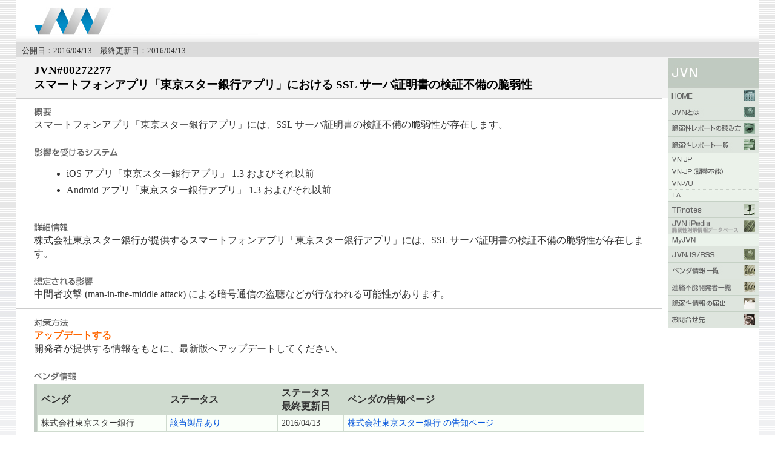

--- FILE ---
content_type: text/html
request_url: http://jvn.jp/jp/JVN00272277/
body_size: 23281
content:
<?xml version="1.0" encoding="UTF-8"?><!DOCTYPE html PUBLIC "-//W3C//DTD XHTML 1.0 Transitional//EN" "http://www.w3.org/TR/xhtml1/DTD/xhtml1-transitional.dtd">
<html xmlns="http://www.w3.org/1999/xhtml" xml:lang="ja" lang="ja">
<head>
	<meta http-equiv="Content-Type" content="text/html; charset=UTF-8" />
  <title>JVN#00272277: スマートフォンアプリ「東京スター銀行アプリ」における SSL サーバ証明書の検証不備の脆弱性</title>
	<meta name="Keywords" content="Japan Vulnerability Notes" />
	<meta name="Description" content="Japan Vulnerability Notes" />
	<meta http-equiv="Content-Script-Type" content="text/javascript" />
	<meta http-equiv="Content-Style-Type" content="text/css" />
	<link href="/common/css/master.css" rel="stylesheet" type="text/css" media="screen,print" />
	<link href="/common/css/font.css" rel="stylesheet" type="text/css" media="screen,print" />
	<link href="/common/css/print.css" rel="stylesheet" type="text/css" media="print" />
	<script src="/common/js/swapImg.js" type="text/javascript"></script>
	<script src="/common/js/cvss.js" type="text/javascript"></script>
    <style type="text/css">
        .margin_list ul {
            padding-left:16px;
            margin-left:16px;
        }
    </style>

</head>
<body>
<a name="top" id="top"></a>
<div id="wrapper">
  <!-- header begin -->
  <div id="header">
    <div class="logo"><img src="/common/img/note_logo.gif" border="0" alt="Japan Vulnerability Notes" width="370" height="45" /></div>
  </div>
  <!-- header begin -->

  <!-- mainarea begin -->
  <div id="mainarea">
    <!-- leftarea begin -->
    <div id="leftarea">
      <div id="head-bar2">
        <div id="head-bar-txt"><span class="margin-lb">公開日：2016/04/13　最終更新日：2016/04/13</span></div>
      </div>
      <h1 class="h1ver2">
        JVN#00272277<br />
        スマートフォンアプリ「東京スター銀行アプリ」における SSL サーバ証明書の検証不備の脆弱性<br />
              </h1>
      <!-- textbox begin -->
      <div class="textbox margin_list">
        <h2><img src="/common/img/m_gaiyo.gif" border="0" alt="概要" width="29" height="14" /></h2>
        <p>スマートフォンアプリ「東京スター銀行アプリ」には、SSL サーバ証明書の検証不備の脆弱性が存在します。</p>
      </div>
      <!-- textbox end -->


      <!-- textbox begin -->
      <div class="textbox margin_list">
        <h2><img src="/common/img/m_eikyo.gif" border="0" alt="影響を受けるシステム" width="139" height="14" /></h2>
        <p><ul>
	<li>iOS アプリ「東京スター銀行アプリ」 1.3 およびそれ以前</li>
	<li>Android アプリ「東京スター銀行アプリ」 1.3 およびそれ以前</li>
</ul></p>
      </div>
      <!-- textbox end -->

      <!-- textbox begin -->
      <div class="textbox margin_list">
        <h2><img src="/common/img/m_detail.gif" border="0" alt="詳細情報" width="57" height="14" /></h2>
        <p>株式会社東京スター銀行が提供するスマートフォンアプリ「東京スター銀行アプリ」には、SSL サーバ証明書の検証不備の脆弱性が存在します。</p>
      </div>
      <!-- textbox end -->

      <!-- textbox begin -->
      <div class="textbox margin_list">
        <h2><img src="/common/img/m_soutei.gif" border="0" alt="想定される影響" width="98" height="14" /></h2>
        <p>中間者攻撃 (man-in-the-middle attack) による暗号通信の盗聴などが行なわれる可能性があります。</p>
      </div>
      <!-- textbox end -->

      <!-- textbox begin -->
      <div class="textbox margin_list">
        <h2><img src="/common/img/m_taisaku.gif" border="0" alt="対策方法" width="57" height="15" /></h2>
        <p><strong>アップデートする</strong><br />
開発者が提供する情報をもとに、最新版へアップデートしてください。</p>
      </div>
      <!-- textbox end -->


                <!-- textbox begin -->
      <div class="textbox">
        <!-- table begin -->
        <h2><img src="/common/img/m_vendor.gif" border="0" alt="ベンダ情報" width="71" height="14" /></h2>
                <div class="tbl-vinfo">
          <table border="0" cellspacing="1" cellpadding="0" width="100%">
            <tr>
              <th class="wdt-a">ベンダ</th>
              <th>ステータス</th>
              <th class="wdt-b" nowrap="nowrap">ステータス<br />最終更新日</th>
              <th>ベンダの告知ページ</th>
            </tr>

                        <tr>
              <td>株式会社東京スター銀行</td>
              <td>
                                                                            <a href="995791/index.html">該当製品あり</a>
                                                                    </td>
              <td>2016/04/13</td>
              <td>
                                <a href="http://www.tokyostarbank.co.jp/important151222.html" target="_top">株式会社東京スター銀行 の告知ページ</a>
                              </td>
            </tr>
                      </table>
        </div>
                <!-- table end -->

        <!-- Vendor status written in English starts from here
        Vendor status written in English is end -->

        <!-- table begin -->
        <div class="margin-tbd">

          
        </div>
        <!-- table end -->
      </div>
      <!-- textbox end -->
    
      <!-- textbox begin -->
      <div class="textbox">
        <h2><img src="/common/img/m_sanko.gif" border="0" alt="参考情報" width="58" height="14" /></h2>
        <p>
          <ol class='list1' style='padding-left:16px;margin-left:16px'>
                      </ol>
          <p class='empty'></p>
        </p>
      </div>
      <!-- textbox end -->

      <!-- textbox begin -->
      <div class="textbox">
        <h2><img src="/common/img/m_hosoku.gif" border="0" alt="JPCERT/CCからの補足情報" width="189" height="13" /></h2>
        <p></p>
      </div>
      <!-- textbox end -->

      <!-- textbox begin -->
      <div class="textbox">
        <h2><img src="/common/img/m_kekka.gif" border="0" alt="JPCERT/CCによる脆弱性分析結果" width="232" height="14" /></h2>

                  <div class="cvss-wrapper">
            <div id="cvss-v3-line" class="cvss-line">
              <span class="cvss-version">CVSS v3</span>
              <span id="cvss-v3-vector-string" class="cvss-vector-string">CVSS:3.0/AV:N/AC:H/PR:N/UI:N/S:U/C:L/I:L/A:N</span>
              <div class="cvss-right-elem clearfix">
                <div class="base-score">
                  <span class="base-score-label">基本値:</span>
                  <span id="cvss-v3-base-score">4.8</span>
                </div>
                <span id="cvss-v3-toggle-marker" class="cvss-toggle-marker"></span>
              </div>
            </div>
            <table id="cvss-v3-table" class="cvss-table">
                                            <tr>
                  <th>攻撃元区分(AV)</th>
                                                        <td class="unselected">
                      物理 (P)                    </td>
                                      <td class="unselected">
                      ローカル (L)                    </td>
                                      <td class="unselected">
                      隣接 (A)                    </td>
                                      <td class="selected">
                      ネットワーク (N)                    </td>
                                  </tr>
                              <tr>
                  <th>攻撃条件の複雑さ(AC)</th>
                                                        <td class="selected">
                      高 (H)                    </td>
                                      <td class="unselected">
                      低 (L)                    </td>
                                  </tr>
                              <tr>
                  <th>必要な特権レベル(PR)</th>
                                                        <td class="unselected">
                      高 (H)                    </td>
                                      <td class="unselected">
                      低 (L)                    </td>
                                      <td class="selected">
                      不要 (N)                    </td>
                                  </tr>
                              <tr>
                  <th>ユーザ関与レベル(UI)</th>
                                                        <td class="unselected">
                      要 (R)                    </td>
                                      <td class="selected">
                      不要 (N)                    </td>
                                  </tr>
                              <tr>
                  <th>スコープ(S)</th>
                                                        <td class="selected">
                      変更なし (U)                    </td>
                                      <td class="unselected">
                      変更あり (C)                    </td>
                                  </tr>
                              <tr>
                  <th>機密性への影響(C)</th>
                                                        <td class="unselected">
                      なし (N)                    </td>
                                      <td class="selected">
                      低 (L)                    </td>
                                      <td class="unselected">
                      高 (H)                    </td>
                                  </tr>
                              <tr>
                  <th>完全性への影響(I)</th>
                                                        <td class="unselected">
                      なし (N)                    </td>
                                      <td class="selected">
                      低 (L)                    </td>
                                      <td class="unselected">
                      高 (H)                    </td>
                                  </tr>
                              <tr>
                  <th>可用性への影響(A)</th>
                                                        <td class="selected">
                      なし (N)                    </td>
                                      <td class="unselected">
                      低 (L)                    </td>
                                      <td class="unselected">
                      高 (H)                    </td>
                                  </tr>
                          </table>
          </div>
        
                              <div class="cvss-wrapper">
              <div id="cvss-v2-line" class="cvss-line">
                <span class="cvss-version">CVSS v2</span>
                <span id="cvss-v2-vector-string" class="cvss-vector-string">AV:N/AC:H/Au:N/C:P/I:P/A:N</span>
                <div class="cvss-right-elem clearfix">
                  <div class="base-score">
                    <span class="base-score-label">基本値:</span>
                    <span id="cvss-v2-base-score">4.0</span>
                  </div>
                  <span id="cvss-v2-toggle-marker" class="cvss-toggle-marker"></span>
                </div>
              </div>
              <table id="cvss-v2-table" class="cvss-table">
                                                  <tr>
                    <th>攻撃元区分(AV)</th>
                                                              <td class="unselected">
                        ローカル (L)                      </td>
                                          <td class="unselected">
                        隣接 (A)                      </td>
                                          <td class="selected">
                        ネットワーク (N)                      </td>
                                      </tr>
                                  <tr>
                    <th>攻撃条件の複雑さ(AC)</th>
                                                              <td class="selected">
                        高 (H)                      </td>
                                          <td class="unselected">
                        中 (M)                      </td>
                                          <td class="unselected">
                        低 (L)                      </td>
                                      </tr>
                                  <tr>
                    <th>攻撃前の認証要否(Au)</th>
                                                              <td class="unselected">
                        複数 (M)                      </td>
                                          <td class="unselected">
                        単一 (S)                      </td>
                                          <td class="selected">
                        不要 (N)                      </td>
                                      </tr>
                                  <tr>
                    <th>機密性への影響(C)</th>
                                                              <td class="unselected">
                        なし (N)                      </td>
                                          <td class="selected">
                        部分的 (P)                      </td>
                                          <td class="unselected">
                        全面的 (C)                      </td>
                                      </tr>
                                  <tr>
                    <th>完全性への影響(I)</th>
                                                              <td class="unselected">
                        なし (N)                      </td>
                                          <td class="selected">
                        部分的 (P)                      </td>
                                          <td class="unselected">
                        全面的 (C)                      </td>
                                      </tr>
                                  <tr>
                    <th>可用性への影響(A)</th>
                                                              <td class="selected">
                        なし (N)                      </td>
                                          <td class="unselected">
                        部分的 (P)                      </td>
                                          <td class="unselected">
                        全面的 (C)                      </td>
                                      </tr>
                              </table>
            </div>
                  
                  <h2>分析結果のコメント</h2>
          <p>無線 LAN のアクセスポイントを設置した第三者によって、中間者攻撃 (man-in-the-middle attack) が行われることを想定しています。</p>
                <p></p>
      </div>
      <!-- textbox end -->

      <!-- textbox begin -->
      <div class="textbox">
        <h2><img src="/common/img/m_shaji.gif" border="0" alt="謝辞" width="28" height="14" /></h2>
        <p>この脆弱性情報は、情報セキュリティ早期警戒パートナーシップに基づき下記の方が IPA に報告し、JPCERT/CC が開発者との調整を行いました。<br />
報告者: NTTコムセキュリティ株式会社 東内裕二 氏</p>
      </div>
      <!-- textbox end -->

      <!-- textbox begin -->
      <div class="textbox">
        <h2><img src="/common/img/m_kbunsho.gif" border="0" alt="関連文書" width="56" height="14" /></h2>
        <p>
          <div class='ie5'>
            <table class='style_table' cellspacing='1' border='0'>
                            <tr>
                <td class='style_td'>
                  JPCERT 緊急報告                </td>
                <td class='style_td'>
                                    <a href="" target="_top"></a><br />                                  </td>
              </tr>
                            <tr>
                <td class='style_td'>
                  JPCERT REPORT                </td>
                <td class='style_td'>
                                    <a href="" target="_top"></a><br />                                  </td>
              </tr>
                            <tr>
                <td class='style_td'>
                  CERT Advisory                </td>
                <td class='style_td'>
                                    <a href="" target="_top"></a><br />                                  </td>
              </tr>
                            <tr>
                <td class='style_td'>
                  CPNI Advisory                </td>
                <td class='style_td'>
                                    <a href="" target="_top"></a><br />                                  </td>
              </tr>
                            <tr>
                <td class='style_td'>
                  TRnotes                </td>
                <td class='style_td'>
                                    <a href="" target="_top"></a><br />                                  </td>
              </tr>
                            <tr>
                <td class='style_td'>
                  CVE                </td>
                <td class='style_td'>
                                    <a href="https://cve.mitre.org/cgi-bin/cvename.cgi?name=CVE-2016-1184" target="_top">CVE-2016-1184</a><br />                                  </td>
              </tr>
                            <tr>
                <td class='style_td'>
                  JVN iPedia                </td>
                <td class='style_td'>
                                    <a href="http://jvndb.jvn.jp/jvndb/JVNDB-2016-000049" target="_top">JVNDB-2016-000049</a><br />                                  </td>
              </tr>
                          </table>
          </div>
          <p class='empty'></p>
        </p>
      </div>
      <!-- textbox end -->

      
    </div>
    <!-- leftarea end -->

    <!-- rightarea begin -->
<div id="rightarea">
  <div id="navi">
    <ul>
      <li><img src="/common/img/t_rnav_jvn.gif" border="0" alt="JVN" width="150" height="50" /></li>
      <li><a href="/index.html" onmouseover="MM_swapImage('Image1','','/common/img/r_nav_1_f2.gif',1)" onmouseout="MM_swapImgRestore()"><img src="/common/img/r_nav_1.gif" border="0" alt="HOME" width="150" height="27" id="Image1" name="Image1" /></a></li>
      <li><a href="/nav/jvn.html" onmouseover="MM_swapImage('Image2','','/common/img/r_nav_2_f2.gif',1)" onmouseout="MM_swapImgRestore()"><img src="/common/img/r_nav_2.gif" border="0" alt="JVNとは" width="150" height="27" id="Image2" name="Image2" /></a></li>
      <li><a href="/nav/jvnhelp.html" onmouseover="MM_swapImage('Image3','','/common/img/r_nav_3_f2.gif',1)" onmouseout="MM_swapImgRestore()"><img src="/common/img/r_nav_3.gif" border="0" alt="脆弱性レポートの読み方" width="150" height="27" id="Image3" name="Image3" /></a></li>
      <li><a href="/report/index.html" onmouseover="MM_swapImage('Image4','','/common/img/r_nav_4_f2.gif',1)" onmouseout="MM_swapImgRestore()"><img src="/common/img/r_nav_4.gif" border="0" alt="脆弱性レポート一覧" width="150" height="27" id="Image4" name="Image4" /></a></li>
      <li><a href="/jp/index.html" onmouseover="MM_swapImage('Image41','','/common/img/r_nav_4_1_f2.gif',1)" onmouseout="MM_swapImgRestore()"><img src="/common/img/r_nav_4_1.gif" border="0" alt="VN_JP" width="150" height="20" id="Image41" name="Image41" /></a></li>
      <li><a href="/adj/index.html" onmouseover="MM_swapImage('Image44','','/common/img/r_nav_4_4_f2.gif',1)" onmouseout="MM_swapImgRestore()"><img src="/common/img/r_nav_4_4.gif" border="0" alt="VN_JP（連絡不能）" width="150" height="20" id="Image44" name="Image44" /></a></li>
      <li><a href="/vu/index.html" onmouseover="MM_swapImage('Image42','','/common/img/r_nav_4_2_f2.gif',1)" onmouseout="MM_swapImgRestore()"><img src="/common/img/r_nav_4_2.gif" border="0" alt="VN_VU" width="150" height="20" id="Image42" name="Image42" /></a></li>
      <li><a href="/ta/index.html" onmouseover="MM_swapImage('Image43','','/common/img/r_nav_4_3_f2.gif',1)" onmouseout="MM_swapImgRestore()"><img src="/common/img/r_nav_4_3.gif" border="0" alt="VN_TA" width="150" height="20" id="Image43" name="Image43" /></a></li>
      <li><a href="/tr/index.html" onmouseover="MM_swapImage('Image5','','/common/img/r_nav_5_f2.gif',1)" onmouseout="MM_swapImgRestore()"><img src="/common/img/r_nav_5.gif" border="0" alt="TRnotes" width="150" height="27" id="Image5" name="Image5" /></a></li>
      <li><a href="http://jvndb.jvn.jp/" onmouseover="MM_swapImage('Image10','','/common/img/r_nav_10_f2.gif',1)" onmouseout="MM_swapImgRestore()"><img src="/common/img/r_nav_10.gif" border="0" alt="JVN iPedia" width="150" height="27" id="Image10" name="Image10" /></a></li>
      <li><a href="http://jvndb.jvn.jp/apis/myjvn/index.html" onmouseover="MM_swapImage('Image15','','/common/img/r_nav_10_4_f2.gif',1)" onmouseout="MM_swapImgRestore()"><img src="/common/img/r_nav_10_4.gif" border="0" alt="MyJVN" width="150" height="20" id="Image15" name="Image15" /></a></li>
      <li><a href="/rss/index.html" onmouseover="MM_swapImage('Image6','','/common/img/r_nav_6_f2.gif',1)" onmouseout="MM_swapImgRestore()"><img src="/common/img/r_nav_6.gif" border="0" alt="JVNJS/RSS" width="150" height="27" id="Image6" name="Image6" /></a></li>
      <li><a href="/nav/index.html" onmouseover="MM_swapImage('Image7','','/common/img/r_nav_7_f2.gif',1)" onmouseout="MM_swapImgRestore()"><img src="/common/img/r_nav_7.gif" border="0" alt="ベンダ情報一覧" width="150" height="27" id="Image7" name="Image7" /></a></li>
      <li><a href="/reply/index.html" onmouseover="MM_swapImage('Image11','','/common/img/r_nav_11_f2.gif',1)" onmouseout="MM_swapImgRestore()"><img src="/common/img/r_nav_11.gif" border="0" alt="連絡不能開発者一覧" width="150" height="27" id="Image11" name="Image11" /></a></li>
      <li><a href="http://www.ipa.go.jp/security/vuln/report/" target="ipasecurity" onmouseover="MM_swapImage('Image8','','/common/img/r_nav_8_f2.gif',1)" onmouseout="MM_swapImgRestore()"><img src="/common/img/r_nav_8.gif" border="0" alt="脆弱性情報の届出" width="150" height="27" id="Image8" name="Image8" /></a></li>
      <li><a href="/contact/index.html" onmouseover="MM_swapImage('Image9','','/common/img/r_nav_9_f2.gif',1)" onmouseout="MM_swapImgRestore()"><img src="/common/img/r_nav_9.gif" border="0" alt="お問合せ先" width="150" height="27" id="Image9" name="Image9" /></a></li>
    </ul>
  </div>
  <!-- rightarea end -->
</div>

  </div>
	<!-- mainarea end -->

	<!-- footer begin -->
	<div id="footer">
		<div class="footertext">Copyright (c) 2000-2016 JPCERT/CC and IPA. All rights reserved.</div>
	</div>
	<!-- footer begin -->
</div>
</body>
</html>



--- FILE ---
content_type: text/css
request_url: http://jvn.jp/common/css/font.css
body_size: 2727
content:
@charset "Shift_JIS";


/* heading
 ******************************************************/
h1		{
		 line-height: 1.0;
		 font-size: 110%;
		 font-weight: bold;
		 color: #fff;
		 background-color: #5f686d;
		 margin: 0;
		 padding: 6px 30px 6px 30px;
		}
h2		{
		 font-size: 110%;
		 line-height: 1.4 ;
		 font-weight: bold;
		 margin: 0;
		 padding: 0;
		}

h3		{
		 font-size: 110%;
		 line-height: 1.4 ;
		 font-weight: bold;
		 color: #39c;
		 margin: 0px;
		 padding: 3px 0px;
		}

h4		{
		 font-size: 100% ;
		 line-height: 1.3 ;
		 font-weight: bold ;
		 margin: 0;
		 padding: 2px 0px;
		}

h5		{
		 font-size: 85%;
		 line-height: 1.2 ;
		 font-weight: bold;
		 margin : 0px;
		 padding : 2px 0px 2px 12px;
		}

h6		{
		 font-size: 85%;
		 font-weight: bold;
		 margin : 0;
		 padding : 5px 0px 5px 15px;
		}


/* ===== category font ===== */
h1.h1ver2		{
				 line-height: 1.25;
				 font-size: 120%;
				 color: #000;
				 background-color: #f3f3f3;
				 margin: 0;
				 padding: 10px 180px 10px 30px;
				}
.vendorinfo		{
				 background-color: #fefbf2;
				}
.vendorinfo h1	{
				 line-height: 1.25;
				 font-size: 120%;
				 color: #000;
				 background-color: #fefbf2;
				 margin: 0;
				 padding: 10px 30px 10px 30px;
				}
.vendorinfo p	{
				 line-height: 1.25;
				 font-size: 100%;
				 font-weight: bold;
				 color: #666;
				 background-color: #fefbf2;
				 margin: 0;
				 padding: 10px 30px 10px 35px;
				}




/* font size
 ******************************************************/

.small
		{
		 font-size	: 90% ;
		 line-height	: 1.4 ;
		}


.big
		{
		 font-size	: 110% ;
		 line-height	: 1.4 ;
		}
.bigbold
		{
		 font-size	: 130% ;
		 line-height	: 1.4 ;
		 font-weight:bold ;
		}		


.mainclass
		{
		 font-size	: 100% ;
		 line-height	: 1.4 ;
		}
.mainclassbold
		{
		 font-size	: 100% ;
		 line-height	: 1.4 ;
		 font-weight:bold ;
		}
.mainclasssmall
		{
		font-size	: 80% ;
		line-height	: 1.4 ;
		}
.mainclasssmallbold
		{
		 font-size	: 80% ;
		 line-height	: 1.4 ;
		 font-weight:bold ;
		}
.mainclasssmall2
		{
		 font-size	: 75% ;
		 line-height	: 1.2 ;
		}
.mainclasssmall2bold
		{
		 font-size	: 75% ;
		 line-height	: 1.2 ;
		 font-weight:bold ;
		}
.mainclasslarge
		{
		 font-size	: 110% ;
		 line-height	: 1.4 ;
		}
.mainclasslargebold
		{
		 font-size	: 110% ;
		 line-height	: 1.4 ;
		 font-weight	: bold ;
		}
.mainclasslarge2
		{
		 font-size	: 120% ;
		 line-height	: 1.6 ;
		}
.mainclasslarge2bold
		{
		 font-size	: 120% ;
		 line-height	: 1.6 ;
		 font-weight:bold ;
		}
.mainclasslarge3
		{
		 font-size	: 130% ;
		 line-height	: 1.6 ;
		}		
.captionclass
		{
		 color: #339;
		 font-size	: 80% ;
		 line-height	: 1.2 ;
		 margin: 3px 0px 0px 2px;
		 padding: 0px;
		}
